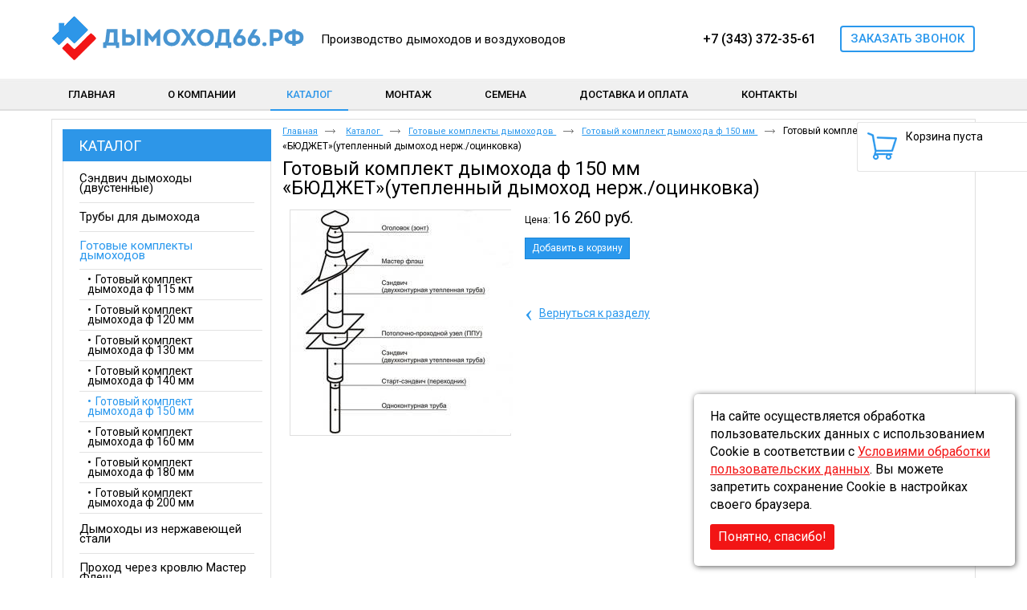

--- FILE ---
content_type: text/html; charset=utf-8
request_url: https://xn--66-jlca3bma9cvc.xn--p1ai/product/item/gotovyiy-komplekt-dyimohoda-f-150-mm-byudzhet-uteplennyiy-dyimohod-nerzh-otsinkovka
body_size: 6225
content:
<!doctype html>
<!--[if lt IE 7]>
<html class="nojs ie-lt7 ie-lt8 ie-lt9 ie-lt10 ie">
<![endif]-->
<!--[if lt IE 8]>
<html class="nojs ie-lt8 ie-lt9 ie-lt10 ie">
<![endif]-->
<!--[if lt IE 9]>
<html class="nojs ie-lt9 ie-lt10 ie">
<![endif]-->
<!--[if lt IE 10]>
<html class="nojs ie-lt10 ie">
<![endif]-->
<!--[if gt IE 8]> <!-->
<html class="nojs">
<!--><![endif]-->
<head>
	<!-- client: 3683 -->
	<!-- design: design_4 -->

	<title>Готовый комплект дымохода ф 150 мм «БЮДЖЕТ»(утепленный дымоход нерж./оцинковка) в наличии. Купить на сайте Дымоход66.рф</title>
	<meta http-equiv="Content-Type" content="text/html; charset=utf-8" />
	<meta name="keywords" content="Готовый комплект дымохода ф 150 мм «БЮДЖЕТ»(утепленный дымоход нерж./оцинковка)" />
<meta name="description" content="Готовый комплект дымохода ф 150 мм «БЮДЖЕТ»(утепленный дымоход нерж./оцинковка). Окраска изделий в любой цвет по RAL. Скидки до 20%. Бесплатная доставка по Екатеринбургу." />
	<meta property="og:type" content="website" />
<meta property="og:url" content="https://xn--66-jlca3bma9cvc.xn--p1ai/product/item/gotovyiy-komplekt-dyimohoda-f-150-mm-byudzhet-uteplennyiy-dyimohod-nerzh-otsinkovka" />
<meta property="og:image" content="https://xn--66-jlca3bma9cvc.xn--p1ai/uploads/logo.png" />
<meta property="og:title" content="Готовый комплект дымохода ф 150 мм «БЮДЖЕТ»(утепленный дымоход нерж./оцинковка) — Готовый комплект дымохода ф 150 мм — Каталог" />
<meta property="og:site_name" content="Xn--66-jlca3bma9cvc.xn--p1ai" />
			
				<meta name="viewport" content="width=device-width, initial-scale=1.0">
	
			<meta http-equiv="Content-Language" content="ru"/>
	<link rel="shortcut icon" href="/uploads/favicon.ico" type="image/x-icon"/>
	
	<!--[if IE]>
	<meta content="IE=edge" http-equiv="X-UA-Compatible">
	<![endif]-->
	<!--[if IE 6]>
	<script type="text/javascript" src="/designs/design_4/common/scripts/DD_belatedPNG_0.0.8a-min.js"></script>
	<script type="text/javascript">
		DD_belatedPNG.fix('.png');
		DD_belatedPNG.fix('.panda-logo-link img');
		DD_belatedPNG.fix('.panda-login-link a');
		DD_belatedPNG.fix('.panda-links__submit');
	</script>
	<![endif]-->
	<!--[if lt IE 7]>
	<script type="text/javascript" src="/designs/design_4/common/scripts/ie_stylesheet.js"></script>
	<script type="text/javascript" src="/designs/design_4/common/scripts/ie_png_ail.js"></script>
	<![endif]-->

	<script type="text/javascript">
		var current_design = 4,
			current_language = "ru";
		document.documentElement.className = document.documentElement.className.replace('nojs', 'js');
	</script>

			<link href="/designs/design_4/includes.min.css?v=1755666616" rel="stylesheet" type="text/css"/>
		<link rel="stylesheet" type="text/css" href="/dynamic/styles.css?v=1768976773" media="all"/>
		<link href="/addon/gadget-color.css?v=1753124726" rel="stylesheet" type="text/css" media="screen"/>
		<script type="text/javascript" src="/designs/design_4/includes.min.js?v=1755666616"></script>
		<script type="text/javascript" src="/addon/customize.js?v=1753124573"></script>
	</head>
<body class="panda-bg-color design_4 panda-module-product panda-user">
	<noindex>
		<div style="display: none;">
			<!-- Yandex.Metrika counter -->
<script type="text/javascript">
    (function (d, w, c) {
        (w[c] = w[c] || []).push(function() {
            try {
                w.yaCounter44418943 = new Ya.Metrika({
                    id:44418943,
                    clickmap:true,
                    trackLinks:true,
                    accurateTrackBounce:true
                });
            } catch(e) { }
        });

        var n = d.getElementsByTagName("script")[0],
            s = d.createElement("script"),
            f = function () { n.parentNode.insertBefore(s, n); };
        s.type = "text/javascript";
        s.async = true;
        s.src = "https://mc.yandex.ru/metrika/watch.js";

        if (w.opera == "[object Opera]") {
            d.addEventListener("DOMContentLoaded", f, false);
        } else { f(); }
    })(document, window, "yandex_metrika_callbacks");
</script>
<noscript><div><img src="https://mc.yandex.ru/watch/44418943" style="position:absolute; left:-9999px;" alt="" /></div></noscript>
<!-- /Yandex.Metrika counter -->
<link href='https://fonts.googleapis.com/css?family=Roboto:400,400italic,500,500italic,700,700italic,900italic,300,300italic' rel='stylesheet' type='text/css'>	

<!--LiveInternet counter--><script type="text/javascript">
document.write("<a href='//www.liveinternet.ru/click' "+
"target=_blank><img src='//counter.yadro.ru/hit?t14.1;r"+
escape(document.referrer)+((typeof(screen)=="undefined")?"":
";s"+screen.width+"*"+screen.height+"*"+(screen.colorDepth?
screen.colorDepth:screen.pixelDepth))+";u"+escape(document.URL)+
";"+Math.random()+
"' alt='' title='LiveInternet: показано число просмотров за 24"+
" часа, посетителей за 24 часа и за сегодня' "+
"border='0' width='88' height='31'><\/a>")
</script><!--/LiveInternet-->		</div>
	</noindex>
<!--[if lt IE 8]>
<noindex>
<p class="browsehappy">Вы используете <strong>устаревший</strong> браузер. Пожалуйста <a rel="nofollow" href="http://browsehappy.com/">обновите
	браузер</a>, чтобы получить больше возможноcтей.</p>
</noindex>
<![endif]-->

<div class="panda-admin-panel__header">
	</div>

<div class="panda-wrapper"
     >

	<div class="panda-wrapper__header">

		<div class="panda-header panda-block__dynamic-width">

			
				<div class="panda-logo">
							<a href="/" title="Дымоход66.рф" class="panda-logo-link">
				<img src="/uploads/logo.png" alt="Дымоход66.рф" />
				<ins class="panda-logo-link-border"></ins>
			</a>
					</div>								<div class="panda-contact panda-header__phone panda-secondary-font">
						<div class="contact-container">
<div class="h_tel"><span>+7 (343) 372-35-61</span></div>

<div class="h_zvonok"><a class="zz" href="/application/4">Заказать звонок</a></div>
</div>

<div class="header-gazon" style="display:none;">
<div class="header-gazon__advantages">
<ul>
	<li>17 видов смесей газонных трав для любого ландшафта<br>
	(а так же индивидуальные составы и отдельно семена трав)</li>
	<li>Самая выгодная цена на семена газона в Екатеринбурге с доставкой</li>
	<li>Консультация перед покупкой</li>
</ul>

<ul>
	<li>Удобная доставка!</li>
	<li>Система скидок!</li>
	<li>Гарантия качества!</li>
	<li>В наличии!</li>
</ul>
</div>

<div class="header-gazon__contacts">
<div class="h_tel"><a href="https://web.archive.org/web/20250318080756/tel: +79222093561">+7 (922) 209-35-61</a></div>

<div class="h_tel"><a href="https://web.archive.org/web/20250318080756/tel: +79122023606">+7 (912) 202-36-06</a></div>

<div class="h_mail"><a href="https://web.archive.org/web/20250318080756/mailto:3606-ural@bk.ru">3606-ural@bk.ru</a></div>
<a class="zz" href="/web/20250318080756/https://%D0%B4%D1%8B%D0%BC%D0%BE%D1%85%D0%BE%D0%B466.%D1%80%D1%84/application/4">Обратный звонок</a></div>
</div>				<p class="panda-buttons-social__header">
			<a class="panda-mini-ico__home" href="/"></a>
			<a class="panda-mini-ico__map" href="/sitemap"></a>
		<a class="panda-mini-ico__mail" href="mailto:3723561@mail.ru"></a>	</p>
</div>
				
				<div class="panda-clear"></div>
				<div class="panda-border-bottom"></div>

				
					
				<div class="panda-block-text-zone">
		<div class="dis">Производство дымоходов и воздуховодов</div>	</div>
<div style="clear: right"></div>	
	<ul class="panda-menu__horizontal-header panda-context-novis">
												<li class="panda-menu__horizontal-header-item panda-menu__horizontal-header-item-0">
											<a class="panda-menu__horizontal-header-item-text" href="/"><ins>Главная</ins></a>					
														</li>
															<li class="panda-menu__horizontal-header-item panda-menu__horizontal-header-item-1">
											<a class="panda-menu__horizontal-header-item-text" href="/article/o-kompanii"><ins>О компании</ins></a>					
														</li>
															<li class="panda-menu__horizontal-header-item panda-menu__horizontal-header-item-2">
											<a class="panda-menu__horizontal-header-item-text" href="/article/montazh"><ins>Монтаж </ins></a>					
														</li>
															<li class="panda-menu__horizontal-header-item panda-menu__horizontal-header-item-3">
											<a class="panda-menu__horizontal-header-item-text" href="/semena-gazona-i-smesi"><ins>Семена</ins></a>					
														</li>
															<li class="panda-menu__horizontal-header-item panda-menu__horizontal-header-item-4">
											<a class="panda-menu__horizontal-header-item-text" href="/article/dostavka-i-oplata"><ins>Доставка и оплата</ins></a>					
														</li>
															<li class="panda-menu__horizontal-header-item panda-menu__horizontal-header-item-katalog">
																								<span class="panda-menu__horizontal-header-item-text"><ins>
									<a class="panda-menu-horizontal-header__active-bramch" href="/product">Каталог</a>								</ins></span>
																						
														</li>
															<li class="panda-menu__horizontal-header-item panda-menu__horizontal-header-item-5">
											<a class="panda-menu__horizontal-header-item-text" href="/contacts"><ins>Контакты</ins></a>					
														</li>
						</ul>

				<div class="panda-block-text-zone">
			</div>
<div style="clear: right"></div>	
			<div class="panda-menu-border-bottom panda-block__dynamic-width "></div>
		</div>
	</div>

	<div class="panda-wrapper__main">
		


	<div class="panda-main panda-block__dynamic-width" >
	<div class="panda-grid-wrapper panda-context-vis">
			<div class="panda-grid__6 panda-grid__margin0">
			
				
				<div class="panda-block-text-zone">
			</div>
<div style="clear: right"></div>	
	<div class="panda-menu__vertical-main">
									<span class="h1">
					<a href="/product">Каталог</a>
									</span>
					
		<ul class="panda-menu__vertical-main-menu panda-block__set-last-child panda-block__set-first-child panda-menu-vertical__catalog">
										<li class="panda-menu__vertical-main-item  panda-menu__vertical-main-item--6">

					
					<span class="panda-menu__vertical-main-item-link panda-menu__vertical-main-item-link__level-1">
												<ins>
															<a href="/product/katalog/41">
							
														<span>Сэндвич дымоходы (двустенные)</span>

															</a>
													</ins>
					</span>

					
														</li>
							<li class="panda-menu__vertical-main-item  panda-menu__vertical-main-item--8">

					
					<span class="panda-menu__vertical-main-item-link panda-menu__vertical-main-item-link__level-1">
												<ins>
															<a href="/product/katalog/42">
							
														<span>Трубы для дымохода</span>

															</a>
													</ins>
					</span>

					
														</li>
							<li class="panda-menu__vertical-main-item  panda-menu__vertical-main-item-15">

					
					<span class="panda-menu__vertical-main-item-link panda-menu__vertical-main-item-link__level-1 panda-menu__vertical-main-item-link-active-branch">
												<ins>
															<a href="/product/gotovye-komplekty-dymohodov">
							
														<span>Готовые комплекты дымоходов </span>

															</a>
													</ins>
					</span>

					
																
							<ul class="panda-menu__vertical-main-submenu">
																																		<li class="panda-menu__vertical-main-submenu-item  panda-menu__vertical-main-submenu-item-24">

										
																				<span class="panda-menu__vertical-main-item-link__level-2">
																							<a href="/product/gotovyiy-komplekt-dyimohoda-f-115-mm">
											
											
											<span>Готовый комплект дымохода ф 115 мм</span>

																							</a>
																					</span>

										
																													</li>
																																			<li class="panda-menu__vertical-main-submenu-item  panda-menu__vertical-main-submenu-item-23">

										
																				<span class="panda-menu__vertical-main-item-link__level-2">
																							<a href="/product/gotovyiy-komplekt-dyimohoda-f-120-mm">
											
											
											<span>Готовый комплект дымохода ф 120 мм</span>

																							</a>
																					</span>

										
																													</li>
																																			<li class="panda-menu__vertical-main-submenu-item  panda-menu__vertical-main-submenu-item-22">

										
																				<span class="panda-menu__vertical-main-item-link__level-2">
																							<a href="/product/gotovyiy-komplekt-dyimohoda-f-130-mm">
											
											
											<span>Готовый комплект дымохода ф 130 мм</span>

																							</a>
																					</span>

										
																													</li>
																																			<li class="panda-menu__vertical-main-submenu-item  panda-menu__vertical-main-submenu-item-21">

										
																				<span class="panda-menu__vertical-main-item-link__level-2">
																							<a href="/product/gotovyiy-komplekt-dyimohoda-f-140-mm">
											
											
											<span>Готовый комплект дымохода ф 140 мм</span>

																							</a>
																					</span>

										
																													</li>
																																			<li class="panda-menu__vertical-main-submenu-item  panda-menu__vertical-main-submenu-item-20">

										
																				<span class="panda-menu__vertical-main-item-link__level-2 panda-menu__vertical-main-item-link-active-branch panda-menu__vertical-main-item-link-active">
																							<a href="/product/gotovyiy-komplekt-dyimohoda-f-150-mm">
											
											
											<span>Готовый комплект дымохода ф 150 мм</span>

																							</a>
																					</span>

										
																													</li>
																																			<li class="panda-menu__vertical-main-submenu-item  panda-menu__vertical-main-submenu-item-19">

										
																				<span class="panda-menu__vertical-main-item-link__level-2">
																							<a href="/product/gotovyiy-komplekt-dyimohoda-f-160-mm">
											
											
											<span>Готовый комплект дымохода ф 160 мм</span>

																							</a>
																					</span>

										
																													</li>
																																			<li class="panda-menu__vertical-main-submenu-item  panda-menu__vertical-main-submenu-item-18">

										
																				<span class="panda-menu__vertical-main-item-link__level-2">
																							<a href="/product/gotovyiy-komplekt-dyimohoda-f-180-mm">
											
											
											<span>Готовый комплект дымохода ф 180 мм</span>

																							</a>
																					</span>

										
																													</li>
																																			<li class="panda-menu__vertical-main-submenu-item  panda-menu__vertical-main-submenu-item-17">

										
																				<span class="panda-menu__vertical-main-item-link__level-2">
																							<a href="/product/gotovyiy-komplekt-dyimohoda-f-200-mm">
											
											
											<span>Готовый комплект дымохода ф 200 мм</span>

																							</a>
																					</span>

										
																													</li>
																								</ul>
																</li>
							<li class="panda-menu__vertical-main-item  panda-menu__vertical-main-item-2">

					
					<span class="panda-menu__vertical-main-item-link panda-menu__vertical-main-item-link__level-1">
												<ins>
															<a href="/product/dyimohodyi-iz-nerzhaveyuschey-stali">
							
														<span>Дымоходы из нержавеющей стали</span>

															</a>
													</ins>
					</span>

					
														</li>
							<li class="panda-menu__vertical-main-item  panda-menu__vertical-main-item-13">

					
					<span class="panda-menu__vertical-main-item-link panda-menu__vertical-main-item-link__level-1">
												<ins>
															<a href="/product/prohod-cherez-krovlyu-master-flash">
							
														<span>Проход через кровлю Мастер Флеш</span>

															</a>
													</ins>
					</span>

					
														</li>
							<li class="panda-menu__vertical-main-item  panda-menu__vertical-main-item-16">

					
					<span class="panda-menu__vertical-main-item-link panda-menu__vertical-main-item-link__level-1">
												<ins>
															<a href="/product/izgotovlenie-dymohodov-iz-nerzhaveyushei-stali">
							
														<span>Изготовление дымоходов</span>

															</a>
													</ins>
					</span>

					
														</li>
							<li class="panda-menu__vertical-main-item  panda-menu__vertical-main-item-25">

					
					<span class="panda-menu__vertical-main-item-link panda-menu__vertical-main-item-link__level-1">
												<ins>
															<a href="/product/izgotovlenie-vozduhovodov-iz-otsinkovannoy-stali">
							
														<span>Изготовление воздуховодов</span>

															</a>
													</ins>
					</span>

					
														</li>
					</ul>
	</div>

				<div class="panda-block-text-zone">
			</div>
<div style="clear: right"></div>	
						
	
	<div class="panda-basket__header" id="basket_container">
		<div class="panda-basket__header-container">
			<span class="panda-basket__header-link"><span class="h1">Корзина</span></span>
			<span class="panda-basket__header-status">
									Корзина пуста							</span>

										
						
					</div>
	</div>
	










		</div>
	
	<div class="panda-grid__18 panda-grid__margin6">
		
		<ul class="panda-path panda-block__set-last-child">
		<li><a href="/">Главная</a></li>
								<li>
								<a href="/product">
										Каталог									</a>
						</li>
								<li>
								<a href="/product/gotovye-komplekty-dymohodov">
										Готовые комплекты дымоходов									</a>
						</li>
								<li>
								<a href="/product/gotovyiy-komplekt-dyimohoda-f-150-mm">
										Готовый комплект дымохода ф 150 мм									</a>
						</li>
		
					<li>
				Готовый комплект дымохода ф 150 мм «БЮДЖЕТ»(утепленный дымоход нерж./оцинковка)			</li>
			</ul>

	
	<div class="panda-catalog-product-item panda-kartochka">
	<h1>Готовый комплект дымохода ф 150 мм «БЮДЖЕТ»(утепленный дымоход нерж./оцинковка)</h1>

				<div class="panda-block-text-zone">
			</div>
<div style="clear: right"></div>	
	
	
	<div class="panda-catalog-product-card">

		<div class="panda-grid__4 panda-grid__margin0">
						<div class="panda-block-text-zone">
			</div>
<div style="clear: right"></div>							<div class="panda-catalog-product-item-photos">
				<div class="panda-catalog-product-item-photos-selected">
											<img src="/uploads/product/501/278x800.jpg" alt="Готовый комплект дымохода ф 150 мм «БЮДЖЕТ»(утепленный дымоход нержавейка/оцинковка)" />
																			</div>
				<div class="panda-clear"></div>

							</div>
			<div class="panda-clear"></div>
										<div class="panda-block-text-zone">
			</div>
<div style="clear: right"></div>		
									
						<div class="panda-block-text-zone">
			</div>
<div style="clear: right"></div>				<div class="panda-clear"></div>
		<div class="panda-gadget__inner"></div>
		<br/>

			</div>


	<div class="panda-grid__8 panda-grid__margin4">
		
	
			<script type="text/javascript">
			$(document).ready(function () {
				$('.show_all').click(function(e){
					e.preventDefault();
					$(this).parents('.panda-catalog-product-item__characteristic').find('.hidden_item').toggle(200, 'easeOutCubic');
					$(this).parent().find('.show_all').toggle(200, 'easeOutCubic');
				})
				$(".group-img, .group-img-simple").colorbox({
					rel:$(this).attr('rel'),
					title: function(){
						var url = $(this).parent().children('.checkbox_group').clone();
						if (url.html() == null)
						{
							url = null;
						}
						else
						{
							url.removeClass('checkbox_group');
							url.removeClass('group-img-span');
						}

						return url;
					},
					onComplete: function(){
						$('#cboxTitle input').click(function ()
						{
							$(this).attr('id', '');
							if ($('#' + $(this).attr('rn')).is(':checkbox') && $('#' + $(this).attr('rn')).attr('checked') == 'checked')
							{
								$('#' + $(this).attr('rn')).attr('checked', false);
								$('#' + $(this).attr('rn')).trigger('change');
								return;
							}
							$('#' + $(this).attr('rn')).attr('checked', true);
							$('#' + $(this).attr('rn')).trigger('change');
						});
					}

				});
			});
		</script>
			<form name="types_form" id="types_form" method="post">
							<input id="type_0" type="hidden" name="type[0]" value="0">
											</form>
										<div class="panda-catalog-product-item-price">
				Цена:
									<span class="panda-secondary-font price">
													16 260 руб.											</span>
											</div>
		
									<div class="panda-catalog-product-item-count">
		
						<span id="basket_add_501"   href="/basket/add/501?party_count=1" class="panda-btn basket-add">
				<span>Добавить в корзину</span>
			</span>
			<img src="/images/loader_small.gif" class="loader" width="9" height="9" title="Загрузка" alt="Загрузка" style="display:none" />
		
			</div>								
	
	<div class="panda-clear" style="margin-bottom: 10px;"></div>

			
<table class="panda-catalog-product-item__characteristic">
	<colgroup>
		<col class="panda-catalog-product-item__characteristic-key"/>
		<col class="panda-catalog-product-item__characteristic-value"/>
	</colgroup>

	
	
	
	
	</table>	
	
				<div class="panda-block-text-zone">
			</div>
<div style="clear: right"></div>	
    
	
	
	
		
	
				<div class="panda-block-text-zone">
			</div>
<div style="clear: right"></div>	
	
														<span class="panda-back-link-container">
			<a href="/product/gotovyiy-komplekt-dyimohoda-f-150-mm" class="panda-back-link">
				<span class="panda-back-link-symbol">&lsaquo;</span>
				<span class="panda-link">Вернуться к разделу</span>
			</a>
		</span>
	
	</div>
	</div>
	</div>

		</div>
	</div>

	<div class="panda-grid-wrapper panda-context-vis panda-gadget__grid-2">

	<div class="panda-grid__6 panda-grid__margin0">
			</div>

	<div class="panda-grid__18 panda-grid__margin6">
		

		

		

		

			</div>
</div>	</div>




	</div>

	<div class="panda-wrapper__footer">
		<div class="panda-footer panda-block__dynamic-width">

			
						<noindex>
		<ul class="panda-footer-menu panda-context-vis">
																												<li>
							<a rel="nofollow" href="/">Главная</a>						</li>
																																					<li>
							<a rel="nofollow" href="/article/o-kompanii">О компании</a>						</li>
																																					<li>
							<a rel="nofollow" href="/article/montazh">Монтаж </a>						</li>
																																					<li>
							<a rel="nofollow" href="/semena-gazona-i-smesi">Семена</a>						</li>
																																					<li>
							<a rel="nofollow" href="/article/dostavka-i-oplata">Доставка и оплата</a>						</li>
																															<li class="panda-footer-menu-item__active">
																							<a rel="nofollow" href="/product">Каталог</a>													</li>
																																					<li>
							<a rel="nofollow" href="/contacts">Контакты</a>						</li>
														</ul>
	</noindex>

				<div class="panda_copy revert-link-color">
  <div>&copy; 			2026		 Дымоход66.рф</div>

			<div>
			<p>Адрес: 620042, Россия, Свердловская область, г. Екатеринбург, ул.Аппаратная, 3, оф.301</p>

<p>Телефон: +7 (343) 372-35-61</p>

<div class="cookie-block">
<div class="cookie-inner">На сайте осуществляется обработка пользовательских данных с использованием Cookie в соответствии с <a href="/privacy-policy" target="_blank">Условиями обработки пользовательских данных</a>. Вы можете запретить сохранение Cookie в настройках своего браузера.

<div class="close">Понятно, спасибо!</div>
</div>
</div>
		</div>
	</div>									<div class="privacy_policy_link"><a href="/privacy-policy">Политика конфиденциальности</a></div>
				
				
			<div class="panda-contacts__footer">
															<span id="itpanda"
						   title="Создание сайтов" alt="Создание сайтов"></span>
												</div>
				<div class="panda-footer-ancors">
					</div>
	<div class="clear:right;"></div>

			
				<div class="panda-clickzone__footer">
						<div class="panda-block-text-zone">
			</div>
<div style="clear: right"></div>				</div>
									<div class="panda-login-link">
						<a href="/login">
							<img src="/designs/design_4/common/images/footer/login-link.png"/>
						</a>
					</div>
				
						</div>
	</div>
</div>


			<div id="totopscroller">
		<a title="" style="display:none" class="panda-totopscroller-top" href="#"></a>
				<div>
			<a title="" style="display:none" class="panda-totopscroller-prev" href="#"></a>
			<a title="" style="display:none" class="panda-totopscroller-bottom" href="#"></a>
		</div>
	</div>
<div id="popupcontainer" class="popupcontainerTarget" style="display:none"></div>
	<script type="text/javascript" src="/designs/design_4/common/scripts/totop.js"></script>
	<link rel="stylesheet" type="text/css" media="screen" href="/designs/design_4/common/styles/totop.css" />
	<link href="/addon/gadget-color-bottom.css?v=1753039840" rel="stylesheet" type="text/css" media="screen"/>
	<script type="text/javascript" src="/addon/customize-bottom.js?v=1753119039"></script>
</body>
</html>


--- FILE ---
content_type: application/javascript
request_url: https://xn--66-jlca3bma9cvc.xn--p1ai/addon/customize.js?v=1753124573
body_size: 477
content:
$(document).on('DOMContentLoaded',function(){
	if (location=="https://xn--66-jlca3bma9cvc.xn--p1ai/semena-gazona-i-smesi" || location=="https://xn--66-jlca3bma9cvc.xn--p1ai/article/gidroposev-gazona-v-ekaterinburge") {
    	$('body').addClass('gazon');
	}
	$('.panda-logo, .panda-contact').css('opacity','1');
});

$(function(){
	$('.panda-header').append( $('.panda-basket__header') );
	$('.panda-illustration').insertAfter('.panda-wrapper__header');
	//$('#gadget_block_8').insertAfter('.panda-wrapper__header');
	$('#gadget_block_14').insertAfter('.panda-user .panda-illustration');

	$('<div class="mp-cat-list"></div>').prependTo('.panda-user .panda-gadget__grid-1');
	$('#gadget_block_11').appendTo('.panda-user .mp-cat-list');
	$('#gadget_block_10').appendTo('.panda-user .mp-cat-list');
	$('#gadget_block_9').appendTo('.panda-user .mp-cat-list');
	$('#gadget_block_8').appendTo('.panda-user .mp-cat-list');
	$('#gadget_block_13').appendTo('.panda-user .mp-cat-list');
	$('#gadget_block_12').appendTo('.panda-user .mp-cat-list');
	$('#gadget_block_16').appendTo('.panda-user .mp-cat-list');
	$('#gadget_block_17').appendTo('.panda-user .mp-cat-list');
	$('#gadget_block_18').appendTo('.panda-user .mp-cat-list');
	$('#gadget_block_19').appendTo('.panda-user .mp-cat-list');
	$('#gadget_block_23').appendTo('.panda-user .mp-cat-list');

	$('.panda-logo').append($('.desc'));
	$('#gadget_block_15').insertAfter('.panda-user .panda-main');
	$('.panda-menu__horizontal-header-item.panda-menu__horizontal-header-item-katalog').insertAfter('.panda-menu__horizontal-header-item.panda-menu__horizontal-header-item-1');
});